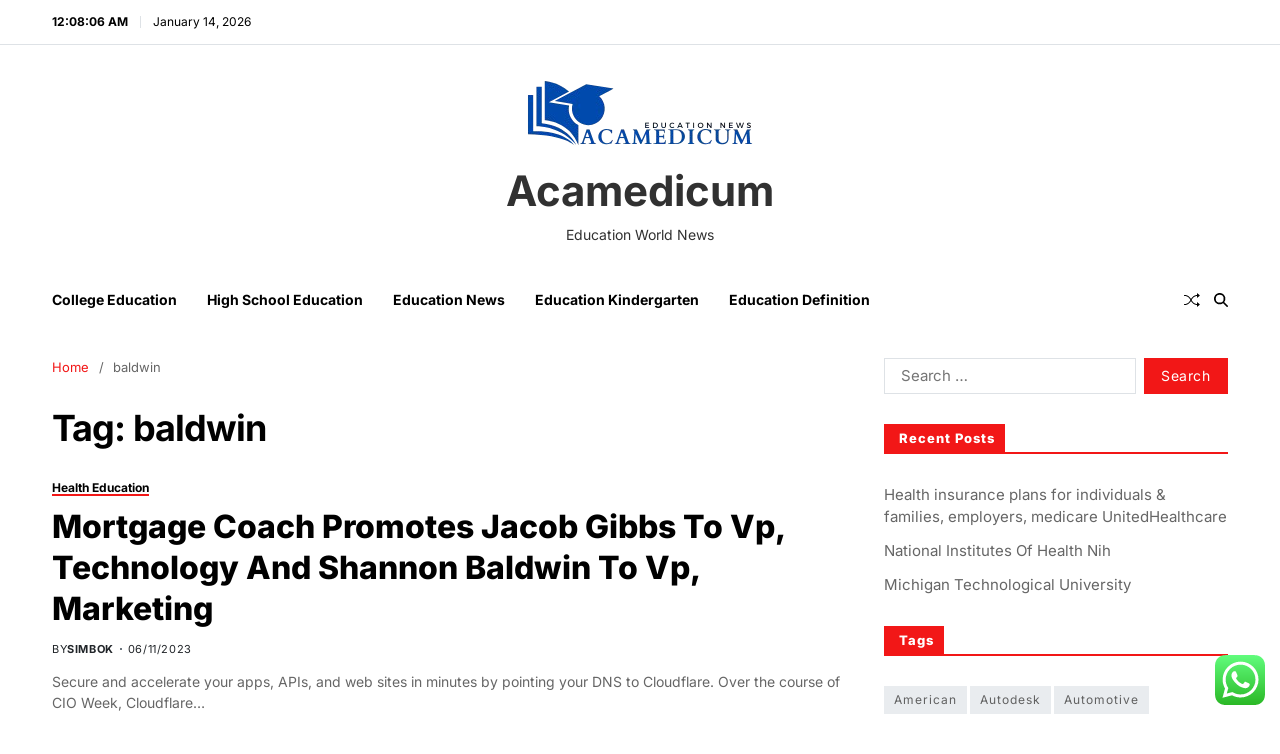

--- FILE ---
content_type: text/html; charset=UTF-8
request_url: http://www.acamedicum.com/tag/baldwin
body_size: 15257
content:
<!doctype html>
<html lang="en-US" data-theme="light">
<head>
	<meta charset="UTF-8">
	<meta name="viewport" content="width=device-width, initial-scale=1">
	<link rel="profile" href="https://gmpg.org/xfn/11">

	<title>baldwin  - Acamedicum</title>
<meta name="robots" content="index, follow, max-snippet:-1, max-image-preview:large, max-video-preview:-1">
<link rel="canonical" href="https://www.acamedicum.com/tag/baldwin">
<meta property="og:url" content="https://www.acamedicum.com/tag/baldwin">
<meta property="og:site_name" content="Acamedicum">
<meta property="og:locale" content="en_US">
<meta property="og:type" content="object">
<meta property="og:title" content="baldwin  - Acamedicum">
<meta property="fb:pages" content="">
<meta property="fb:admins" content="">
<meta property="fb:app_id" content="">
<meta name="twitter:card" content="summary">
<meta name="twitter:title" content="baldwin  - Acamedicum">
<link rel="alternate" type="application/rss+xml" title="Acamedicum &raquo; Feed" href="https://www.acamedicum.com/feed" />
<link rel="alternate" type="application/rss+xml" title="Acamedicum &raquo; baldwin Tag Feed" href="https://www.acamedicum.com/tag/baldwin/feed" />
<style id='wp-img-auto-sizes-contain-inline-css'>
img:is([sizes=auto i],[sizes^="auto," i]){contain-intrinsic-size:3000px 1500px}
/*# sourceURL=wp-img-auto-sizes-contain-inline-css */
</style>
<link rel='stylesheet' id='ht_ctc_main_css-css' href='http://www.acamedicum.com/wp-content/plugins/click-to-chat-for-whatsapp/new/inc/assets/css/main.css?ver=4.35' media='all' />
<style id='wp-emoji-styles-inline-css'>

	img.wp-smiley, img.emoji {
		display: inline !important;
		border: none !important;
		box-shadow: none !important;
		height: 1em !important;
		width: 1em !important;
		margin: 0 0.07em !important;
		vertical-align: -0.1em !important;
		background: none !important;
		padding: 0 !important;
	}
/*# sourceURL=wp-emoji-styles-inline-css */
</style>
<style id='wp-block-library-inline-css'>
:root{--wp-block-synced-color:#7a00df;--wp-block-synced-color--rgb:122,0,223;--wp-bound-block-color:var(--wp-block-synced-color);--wp-editor-canvas-background:#ddd;--wp-admin-theme-color:#007cba;--wp-admin-theme-color--rgb:0,124,186;--wp-admin-theme-color-darker-10:#006ba1;--wp-admin-theme-color-darker-10--rgb:0,107,160.5;--wp-admin-theme-color-darker-20:#005a87;--wp-admin-theme-color-darker-20--rgb:0,90,135;--wp-admin-border-width-focus:2px}@media (min-resolution:192dpi){:root{--wp-admin-border-width-focus:1.5px}}.wp-element-button{cursor:pointer}:root .has-very-light-gray-background-color{background-color:#eee}:root .has-very-dark-gray-background-color{background-color:#313131}:root .has-very-light-gray-color{color:#eee}:root .has-very-dark-gray-color{color:#313131}:root .has-vivid-green-cyan-to-vivid-cyan-blue-gradient-background{background:linear-gradient(135deg,#00d084,#0693e3)}:root .has-purple-crush-gradient-background{background:linear-gradient(135deg,#34e2e4,#4721fb 50%,#ab1dfe)}:root .has-hazy-dawn-gradient-background{background:linear-gradient(135deg,#faaca8,#dad0ec)}:root .has-subdued-olive-gradient-background{background:linear-gradient(135deg,#fafae1,#67a671)}:root .has-atomic-cream-gradient-background{background:linear-gradient(135deg,#fdd79a,#004a59)}:root .has-nightshade-gradient-background{background:linear-gradient(135deg,#330968,#31cdcf)}:root .has-midnight-gradient-background{background:linear-gradient(135deg,#020381,#2874fc)}:root{--wp--preset--font-size--normal:16px;--wp--preset--font-size--huge:42px}.has-regular-font-size{font-size:1em}.has-larger-font-size{font-size:2.625em}.has-normal-font-size{font-size:var(--wp--preset--font-size--normal)}.has-huge-font-size{font-size:var(--wp--preset--font-size--huge)}.has-text-align-center{text-align:center}.has-text-align-left{text-align:left}.has-text-align-right{text-align:right}.has-fit-text{white-space:nowrap!important}#end-resizable-editor-section{display:none}.aligncenter{clear:both}.items-justified-left{justify-content:flex-start}.items-justified-center{justify-content:center}.items-justified-right{justify-content:flex-end}.items-justified-space-between{justify-content:space-between}.screen-reader-text{border:0;clip-path:inset(50%);height:1px;margin:-1px;overflow:hidden;padding:0;position:absolute;width:1px;word-wrap:normal!important}.screen-reader-text:focus{background-color:#ddd;clip-path:none;color:#444;display:block;font-size:1em;height:auto;left:5px;line-height:normal;padding:15px 23px 14px;text-decoration:none;top:5px;width:auto;z-index:100000}html :where(.has-border-color){border-style:solid}html :where([style*=border-top-color]){border-top-style:solid}html :where([style*=border-right-color]){border-right-style:solid}html :where([style*=border-bottom-color]){border-bottom-style:solid}html :where([style*=border-left-color]){border-left-style:solid}html :where([style*=border-width]){border-style:solid}html :where([style*=border-top-width]){border-top-style:solid}html :where([style*=border-right-width]){border-right-style:solid}html :where([style*=border-bottom-width]){border-bottom-style:solid}html :where([style*=border-left-width]){border-left-style:solid}html :where(img[class*=wp-image-]){height:auto;max-width:100%}:where(figure){margin:0 0 1em}html :where(.is-position-sticky){--wp-admin--admin-bar--position-offset:var(--wp-admin--admin-bar--height,0px)}@media screen and (max-width:600px){html :where(.is-position-sticky){--wp-admin--admin-bar--position-offset:0px}}

/*# sourceURL=wp-block-library-inline-css */
</style><style id='global-styles-inline-css'>
:root{--wp--preset--aspect-ratio--square: 1;--wp--preset--aspect-ratio--4-3: 4/3;--wp--preset--aspect-ratio--3-4: 3/4;--wp--preset--aspect-ratio--3-2: 3/2;--wp--preset--aspect-ratio--2-3: 2/3;--wp--preset--aspect-ratio--16-9: 16/9;--wp--preset--aspect-ratio--9-16: 9/16;--wp--preset--color--black: #000000;--wp--preset--color--cyan-bluish-gray: #abb8c3;--wp--preset--color--white: #ffffff;--wp--preset--color--pale-pink: #f78da7;--wp--preset--color--vivid-red: #cf2e2e;--wp--preset--color--luminous-vivid-orange: #ff6900;--wp--preset--color--luminous-vivid-amber: #fcb900;--wp--preset--color--light-green-cyan: #7bdcb5;--wp--preset--color--vivid-green-cyan: #00d084;--wp--preset--color--pale-cyan-blue: #8ed1fc;--wp--preset--color--vivid-cyan-blue: #0693e3;--wp--preset--color--vivid-purple: #9b51e0;--wp--preset--gradient--vivid-cyan-blue-to-vivid-purple: linear-gradient(135deg,rgb(6,147,227) 0%,rgb(155,81,224) 100%);--wp--preset--gradient--light-green-cyan-to-vivid-green-cyan: linear-gradient(135deg,rgb(122,220,180) 0%,rgb(0,208,130) 100%);--wp--preset--gradient--luminous-vivid-amber-to-luminous-vivid-orange: linear-gradient(135deg,rgb(252,185,0) 0%,rgb(255,105,0) 100%);--wp--preset--gradient--luminous-vivid-orange-to-vivid-red: linear-gradient(135deg,rgb(255,105,0) 0%,rgb(207,46,46) 100%);--wp--preset--gradient--very-light-gray-to-cyan-bluish-gray: linear-gradient(135deg,rgb(238,238,238) 0%,rgb(169,184,195) 100%);--wp--preset--gradient--cool-to-warm-spectrum: linear-gradient(135deg,rgb(74,234,220) 0%,rgb(151,120,209) 20%,rgb(207,42,186) 40%,rgb(238,44,130) 60%,rgb(251,105,98) 80%,rgb(254,248,76) 100%);--wp--preset--gradient--blush-light-purple: linear-gradient(135deg,rgb(255,206,236) 0%,rgb(152,150,240) 100%);--wp--preset--gradient--blush-bordeaux: linear-gradient(135deg,rgb(254,205,165) 0%,rgb(254,45,45) 50%,rgb(107,0,62) 100%);--wp--preset--gradient--luminous-dusk: linear-gradient(135deg,rgb(255,203,112) 0%,rgb(199,81,192) 50%,rgb(65,88,208) 100%);--wp--preset--gradient--pale-ocean: linear-gradient(135deg,rgb(255,245,203) 0%,rgb(182,227,212) 50%,rgb(51,167,181) 100%);--wp--preset--gradient--electric-grass: linear-gradient(135deg,rgb(202,248,128) 0%,rgb(113,206,126) 100%);--wp--preset--gradient--midnight: linear-gradient(135deg,rgb(2,3,129) 0%,rgb(40,116,252) 100%);--wp--preset--font-size--small: 13px;--wp--preset--font-size--medium: 20px;--wp--preset--font-size--large: 36px;--wp--preset--font-size--x-large: 42px;--wp--preset--spacing--20: 0.44rem;--wp--preset--spacing--30: 0.67rem;--wp--preset--spacing--40: 1rem;--wp--preset--spacing--50: 1.5rem;--wp--preset--spacing--60: 2.25rem;--wp--preset--spacing--70: 3.38rem;--wp--preset--spacing--80: 5.06rem;--wp--preset--shadow--natural: 6px 6px 9px rgba(0, 0, 0, 0.2);--wp--preset--shadow--deep: 12px 12px 50px rgba(0, 0, 0, 0.4);--wp--preset--shadow--sharp: 6px 6px 0px rgba(0, 0, 0, 0.2);--wp--preset--shadow--outlined: 6px 6px 0px -3px rgb(255, 255, 255), 6px 6px rgb(0, 0, 0);--wp--preset--shadow--crisp: 6px 6px 0px rgb(0, 0, 0);}:where(.is-layout-flex){gap: 0.5em;}:where(.is-layout-grid){gap: 0.5em;}body .is-layout-flex{display: flex;}.is-layout-flex{flex-wrap: wrap;align-items: center;}.is-layout-flex > :is(*, div){margin: 0;}body .is-layout-grid{display: grid;}.is-layout-grid > :is(*, div){margin: 0;}:where(.wp-block-columns.is-layout-flex){gap: 2em;}:where(.wp-block-columns.is-layout-grid){gap: 2em;}:where(.wp-block-post-template.is-layout-flex){gap: 1.25em;}:where(.wp-block-post-template.is-layout-grid){gap: 1.25em;}.has-black-color{color: var(--wp--preset--color--black) !important;}.has-cyan-bluish-gray-color{color: var(--wp--preset--color--cyan-bluish-gray) !important;}.has-white-color{color: var(--wp--preset--color--white) !important;}.has-pale-pink-color{color: var(--wp--preset--color--pale-pink) !important;}.has-vivid-red-color{color: var(--wp--preset--color--vivid-red) !important;}.has-luminous-vivid-orange-color{color: var(--wp--preset--color--luminous-vivid-orange) !important;}.has-luminous-vivid-amber-color{color: var(--wp--preset--color--luminous-vivid-amber) !important;}.has-light-green-cyan-color{color: var(--wp--preset--color--light-green-cyan) !important;}.has-vivid-green-cyan-color{color: var(--wp--preset--color--vivid-green-cyan) !important;}.has-pale-cyan-blue-color{color: var(--wp--preset--color--pale-cyan-blue) !important;}.has-vivid-cyan-blue-color{color: var(--wp--preset--color--vivid-cyan-blue) !important;}.has-vivid-purple-color{color: var(--wp--preset--color--vivid-purple) !important;}.has-black-background-color{background-color: var(--wp--preset--color--black) !important;}.has-cyan-bluish-gray-background-color{background-color: var(--wp--preset--color--cyan-bluish-gray) !important;}.has-white-background-color{background-color: var(--wp--preset--color--white) !important;}.has-pale-pink-background-color{background-color: var(--wp--preset--color--pale-pink) !important;}.has-vivid-red-background-color{background-color: var(--wp--preset--color--vivid-red) !important;}.has-luminous-vivid-orange-background-color{background-color: var(--wp--preset--color--luminous-vivid-orange) !important;}.has-luminous-vivid-amber-background-color{background-color: var(--wp--preset--color--luminous-vivid-amber) !important;}.has-light-green-cyan-background-color{background-color: var(--wp--preset--color--light-green-cyan) !important;}.has-vivid-green-cyan-background-color{background-color: var(--wp--preset--color--vivid-green-cyan) !important;}.has-pale-cyan-blue-background-color{background-color: var(--wp--preset--color--pale-cyan-blue) !important;}.has-vivid-cyan-blue-background-color{background-color: var(--wp--preset--color--vivid-cyan-blue) !important;}.has-vivid-purple-background-color{background-color: var(--wp--preset--color--vivid-purple) !important;}.has-black-border-color{border-color: var(--wp--preset--color--black) !important;}.has-cyan-bluish-gray-border-color{border-color: var(--wp--preset--color--cyan-bluish-gray) !important;}.has-white-border-color{border-color: var(--wp--preset--color--white) !important;}.has-pale-pink-border-color{border-color: var(--wp--preset--color--pale-pink) !important;}.has-vivid-red-border-color{border-color: var(--wp--preset--color--vivid-red) !important;}.has-luminous-vivid-orange-border-color{border-color: var(--wp--preset--color--luminous-vivid-orange) !important;}.has-luminous-vivid-amber-border-color{border-color: var(--wp--preset--color--luminous-vivid-amber) !important;}.has-light-green-cyan-border-color{border-color: var(--wp--preset--color--light-green-cyan) !important;}.has-vivid-green-cyan-border-color{border-color: var(--wp--preset--color--vivid-green-cyan) !important;}.has-pale-cyan-blue-border-color{border-color: var(--wp--preset--color--pale-cyan-blue) !important;}.has-vivid-cyan-blue-border-color{border-color: var(--wp--preset--color--vivid-cyan-blue) !important;}.has-vivid-purple-border-color{border-color: var(--wp--preset--color--vivid-purple) !important;}.has-vivid-cyan-blue-to-vivid-purple-gradient-background{background: var(--wp--preset--gradient--vivid-cyan-blue-to-vivid-purple) !important;}.has-light-green-cyan-to-vivid-green-cyan-gradient-background{background: var(--wp--preset--gradient--light-green-cyan-to-vivid-green-cyan) !important;}.has-luminous-vivid-amber-to-luminous-vivid-orange-gradient-background{background: var(--wp--preset--gradient--luminous-vivid-amber-to-luminous-vivid-orange) !important;}.has-luminous-vivid-orange-to-vivid-red-gradient-background{background: var(--wp--preset--gradient--luminous-vivid-orange-to-vivid-red) !important;}.has-very-light-gray-to-cyan-bluish-gray-gradient-background{background: var(--wp--preset--gradient--very-light-gray-to-cyan-bluish-gray) !important;}.has-cool-to-warm-spectrum-gradient-background{background: var(--wp--preset--gradient--cool-to-warm-spectrum) !important;}.has-blush-light-purple-gradient-background{background: var(--wp--preset--gradient--blush-light-purple) !important;}.has-blush-bordeaux-gradient-background{background: var(--wp--preset--gradient--blush-bordeaux) !important;}.has-luminous-dusk-gradient-background{background: var(--wp--preset--gradient--luminous-dusk) !important;}.has-pale-ocean-gradient-background{background: var(--wp--preset--gradient--pale-ocean) !important;}.has-electric-grass-gradient-background{background: var(--wp--preset--gradient--electric-grass) !important;}.has-midnight-gradient-background{background: var(--wp--preset--gradient--midnight) !important;}.has-small-font-size{font-size: var(--wp--preset--font-size--small) !important;}.has-medium-font-size{font-size: var(--wp--preset--font-size--medium) !important;}.has-large-font-size{font-size: var(--wp--preset--font-size--large) !important;}.has-x-large-font-size{font-size: var(--wp--preset--font-size--x-large) !important;}
/*# sourceURL=global-styles-inline-css */
</style>

<style id='classic-theme-styles-inline-css'>
/*! This file is auto-generated */
.wp-block-button__link{color:#fff;background-color:#32373c;border-radius:9999px;box-shadow:none;text-decoration:none;padding:calc(.667em + 2px) calc(1.333em + 2px);font-size:1.125em}.wp-block-file__button{background:#32373c;color:#fff;text-decoration:none}
/*# sourceURL=/wp-includes/css/classic-themes.min.css */
</style>
<link rel='stylesheet' id='swiper-css' href='http://www.acamedicum.com/wp-content/themes/magze/assets/lib/swiper/swiper-bundle.min.css?ver=6.9' media='all' />
<link rel='stylesheet' id='magze-style-css' href='http://www.acamedicum.com/wp-content/themes/magze/style.css?ver=1.0.10' media='all' />
<link rel='stylesheet' id='magze-google-fonts-css' href='http://www.acamedicum.com/wp-content/fonts/fa5c4555b75e87bc02cfa790590739b9.css' media='all' />
<script src="http://www.acamedicum.com/wp-includes/js/jquery/jquery.min.js?ver=3.7.1" id="jquery-core-js"></script>
<script src="http://www.acamedicum.com/wp-includes/js/jquery/jquery-migrate.min.js?ver=3.4.1" id="jquery-migrate-js"></script>
<link rel="https://api.w.org/" href="https://www.acamedicum.com/wp-json/" /><link rel="alternate" title="JSON" type="application/json" href="https://www.acamedicum.com/wp-json/wp/v2/tags/1391" /><link rel="EditURI" type="application/rsd+xml" title="RSD" href="https://www.acamedicum.com/xmlrpc.php?rsd" />
<meta name="generator" content="WordPress 6.9" />
<link rel="icon" href="https://www.acamedicum.com/wp-content/uploads/2024/11/cropped-cropped-Black_And_White_Y2k_Star_Fashion_Style_Logo__8_-removebg-preview-32x32.png" sizes="32x32" />
<link rel="icon" href="https://www.acamedicum.com/wp-content/uploads/2024/11/cropped-cropped-Black_And_White_Y2k_Star_Fashion_Style_Logo__8_-removebg-preview-192x192.png" sizes="192x192" />
<link rel="apple-touch-icon" href="https://www.acamedicum.com/wp-content/uploads/2024/11/cropped-cropped-Black_And_White_Y2k_Star_Fashion_Style_Logo__8_-removebg-preview-180x180.png" />
<meta name="msapplication-TileImage" content="https://www.acamedicum.com/wp-content/uploads/2024/11/cropped-cropped-Black_And_White_Y2k_Star_Fashion_Style_Logo__8_-removebg-preview-270x270.png" />

<meta name="google-site-verification" content="aLsv9f_1uE8tJbThXT-nTHx6z6JqdKlUlEOlIV24wco" />
<meta name="bigposting-verify" content="1763716395235-ks4qh" />
<meta name="qw4KBM" content="Qwn2Bw" />
<span data-id="aGmpJz" hidden></span></head>

<body class="archive tag tag-baldwin tag-1391 wp-custom-logo wp-embed-responsive wp-theme-magze hfeed has-sticky-menu header_style_1 has-sidebar right-sidebar has-sticky-sidebar has-title-line-hover">



<div id="page" class="site">

	
	<a class="skip-link screen-reader-text" href="#site-content-wrapper">Skip to content</a>

	
	
<div class="site-header-row-wrapper magze-topbar-row  hide-on-mobile saga-item-border-bottom">
	<div class="uf-wrapper">
		<div class="magze-topbar-wrapper">
			<div class="magze-topbar-first">
							<div class="magze-components-time" data-settings="{&quot;hour12&quot;:true}"></div>
						<div class="magze-components-date">
				<span>January 14, 2026</span>
			</div>
						</div>
			<div class="magze-topbar-last">
							<div class="magze-social-nav">
											</div>
						</div>
		</div> 
	</div>
</div>

<header id="masthead" class="site-header-row-wrapper site-header magze-site-header" role="banner" >
	<div class="magze-site-branding-row">
		<div class="uf-wrapper">
			<div class="magze-site-brand-ad-wrapper centered has-text-align-center">
				<div class="magze-site-branding-main">
					
<div class="site-branding">

			<div class="site-logo">
			<a href="https://www.acamedicum.com/" class="custom-logo-link" rel="home"><img width="234" height="85" src="https://www.acamedicum.com/wp-content/uploads/2024/11/cropped-Black_And_White_Y2k_Star_Fashion_Style_Logo__8_-removebg-preview.png" class="custom-logo" alt="Acamedicum" decoding="async" /></a>		</div>
					<div class="site-title"><a href="https://www.acamedicum.com/" rel="home">Acamedicum</a></div>
			
			<div class="site-description style_3">
			<span>Education World News</span>
		</div>
	</div><!-- .site-branding -->
				</div>
							</div>
		</div> <!-- .wrapper -->
	</div>
</header>

<div class="site-header-row-wrapper magze-primary-bar-row sticky-menu sticky-style-normal">
	<div class="primary-bar-row-wrapper">
		<div class="uf-wrapper">
			<div class="magze-primary-bar-wrapper">

						<div class="magze-offcanvas-toggle hide-on-desktop">
			<button class="magze-off-canvas-btn toggle toggle-off-canvas toggle-canvas-modal" data-modal=".magze-canvas-block" data-body-class="showing-offcanvas-modal" data-focus=".magze-off-canvas-close" aria-expanded="false">
				<span class="off-canvas-bars">
					<span class="bar-one"></span>
					<span class="bar-two"></span>
				</span>
				<span class="toggle-text screen-reader-text">
					Off Canvas				</span>
			</button>
		</div>
				<div id="site-navigation" class="main-navigation magze-primary-nav left-aligned-menu">
			
							<nav class="primary-menu-wrapper" aria-label="Primary">
					<ul class="primary-menu reset-list-style">
					<li id="menu-item-10009497" class="menu-item menu-item-type-taxonomy menu-item-object-category menu-item-10009497"><a href="https://www.acamedicum.com/category/college-education">College Education</a></li>
<li id="menu-item-10009498" class="menu-item menu-item-type-taxonomy menu-item-object-category menu-item-10009498"><a href="https://www.acamedicum.com/category/high-school-education">High School Education</a></li>
<li id="menu-item-10009499" class="menu-item menu-item-type-taxonomy menu-item-object-category menu-item-10009499"><a href="https://www.acamedicum.com/category/education-news">Education News</a></li>
<li id="menu-item-10009500" class="menu-item menu-item-type-taxonomy menu-item-object-category menu-item-10009500"><a href="https://www.acamedicum.com/category/education-kindergarten">Education Kindergarten</a></li>
<li id="menu-item-10009501" class="menu-item menu-item-type-taxonomy menu-item-object-category menu-item-10009501"><a href="https://www.acamedicum.com/category/education-definition">Education Definition</a></li>
					</ul>
				</nav><!-- .primary-menu-wrapper -->
					</div>
				<div class="site-branding">
							<div class="site-logo">
					<a href="https://www.acamedicum.com/" class="custom-logo-link" rel="home"><img width="234" height="85" src="https://www.acamedicum.com/wp-content/uploads/2024/11/cropped-Black_And_White_Y2k_Star_Fashion_Style_Logo__8_-removebg-preview.png" class="custom-logo" alt="Acamedicum" decoding="async" /></a>				</div>
						</div>
		
				<div class="secondary-navigation magze-secondary-nav">
							<a href="/tag/baldwin?random-post=1" class="magze-random-post" title="Random Article" rel="nofollow">
			<svg class="svg-icon" aria-hidden="true" role="img" focusable="false" xmlns="http://www.w3.org/2000/svg" width="16" height="16" viewBox="0 0 16 16"><path fill-rule="evenodd" d="M0 3.5A.5.5 0 0 1 .5 3H1c2.202 0 3.827 1.24 4.874 2.418.49.552.865 1.102 1.126 1.532.26-.43.636-.98 1.126-1.532C9.173 4.24 10.798 3 13 3v1c-1.798 0-3.173 1.01-4.126 2.082A9.6 9.6 0 0 0 7.556 8a9.6 9.6 0 0 0 1.317 1.918C9.828 10.99 11.204 12 13 12v1c-2.202 0-3.827-1.24-4.874-2.418A10.6 10.6 0 0 1 7 9.05c-.26.43-.636.98-1.126 1.532C4.827 11.76 3.202 13 1 13H.5a.5.5 0 0 1 0-1H1c1.798 0 3.173-1.01 4.126-2.082A9.6 9.6 0 0 0 6.444 8a9.6 9.6 0 0 0-1.317-1.918C4.172 5.01 2.796 4 1 4H.5a.5.5 0 0 1-.5-.5" /><path d="M13 5.466V1.534a.25.25 0 0 1 .41-.192l2.36 1.966c.12.1.12.284 0 .384l-2.36 1.966a.25.25 0 0 1-.41-.192m0 9v-3.932a.25.25 0 0 1 .41-.192l2.36 1.966c.12.1.12.284 0 .384l-2.36 1.966a.25.25 0 0 1-.41-.192" /></svg>			<span class="screen-reader-text">Random Article</span>
		</a>
					<div class="magze-search-toggle">
				<button class="magze-search-canvas-btn magze-search search-icon toggle-search-block toggle" aria-label="Search" aria-expanded="false" data-block=".magze-search-block" data-body-class="showing-search-block" data-focus=".magze-search-form .search-field">
					<span class="search-label">Search</span>
					<svg class="svg-icon" aria-hidden="true" role="img" focusable="false" xmlns="http://www.w3.org/2000/svg" height="1em" viewBox="0 0 512 512"><path d="M416 208c0 45.9-14.9 88.3-40 122.7L502.6 457.4c12.5 12.5 12.5 32.8 0 45.3s-32.8 12.5-45.3 0L330.7 376c-34.4 25.2-76.8 40-122.7 40C93.1 416 0 322.9 0 208S93.1 0 208 0S416 93.1 416 208zM208 352a144 144 0 1 0 0-288 144 144 0 1 0 0 288z" /></svg>					<svg class="svg-icon" aria-hidden="true" role="img" focusable="false" xmlns="http://www.w3.org/2000/svg" width="16" height="16" viewBox="0 0 16 16"><polygon fill="" fill-rule="evenodd" points="6.852 7.649 .399 1.195 1.445 .149 7.899 6.602 14.352 .149 15.399 1.195 8.945 7.649 15.399 14.102 14.352 15.149 7.899 8.695 1.445 15.149 .399 14.102" /></svg>				</button>
				<div class="magze-search-form magze-canvas-modal">
					<div class="em-search-form-inner">
						<form role="search" aria-label="Search for:" method="get" class="search-form" action="https://www.acamedicum.com/">
				<label>
					<span class="screen-reader-text">Search for:</span>
					<input type="search" class="search-field" placeholder="Search &hellip;" value="" name="s" />
				</label>
				<input type="submit" class="search-submit" value="Search" />
			</form>					</div>
				</div>
			</div>
							</div>

			</div>
		</div>
	</div>
</div>

	
	<div id="site-content-wrapper">

	<main id="site-content" role="main" class="wrapper wide-max-width">

	<div id="primary" class="content-area" data-template="archive_style_1">

		<div class="primary-content-area-wrapper">

			<div class="magze-breadcrumb-wrapper"><div role="navigation" aria-label="Breadcrumbs" class="breadcrumb-trail breadcrumbs" itemprop="breadcrumb"><div class="reset-list-style"><ul class="trail-items" itemscope itemtype="http://schema.org/BreadcrumbList"><meta name="numberOfItems" content="2" /><meta name="itemListOrder" content="Ascending" /><li itemprop="itemListElement" itemscope itemtype="http://schema.org/ListItem" class="trail-item trail-begin"><a href="https://www.acamedicum.com" rel="home" itemprop="item"><span itemprop="name">Home</span></a><meta itemprop="position" content="1" /></li><li itemprop="itemListElement" itemscope itemtype="http://schema.org/ListItem" class="trail-item trail-end"><span itemprop="item"><span itemprop="name">baldwin</span></span><meta itemprop="position" content="2" /></li></ul></div></div></div>			
			
				<header class="page-header">
					<h1 class="page-title">Tag: <span>baldwin</span></h1>				</header><!-- .page-header -->

				<div class="magze-posts-lists magze-archive_style_1">
	<article id="post-31391" class="post-31391 post type-post status-publish format-standard hentry category-health-education tag-baldwin tag-coach tag-gibbs tag-jacob tag-marketing tag-mortgage tag-promotes tag-shannon tag-technology">

		<div class="magze-article-block-wrapper magze-card-box">
			
			
			<div class="entry-details">

				<header class="entry-header">
							<div class="entry-categories">
			<div class="magze-entry-categories style_5 cat-color-as_color">
				<div class="category-list">
											<span class="screen-reader-text">Categories</span>
										<a href="https://www.acamedicum.com/category/health-education" rel="category tag">Health Education</a>				</div>
			</div>
		</div><!-- .entry-categories -->
							<h2 class="entry-title color-accent-hover magze-limit-lines ">
						<a href="https://www.acamedicum.com/mortgage-coach-promotes-jacob-gibbs-to-vp-technology-and-shannon-baldwin-to-vp-marketing.html" class="magze-title-line">Mortgage Coach Promotes Jacob Gibbs To Vp, Technology And Shannon Baldwin To Vp, Marketing</a>
					</h2>
															<ul class="magze-entry-meta magze-meta-icon-disabled">
											<li class="magze-meta post-author">
							<span class="meta-text">
								By <a href="https://www.acamedicum.com/author/simbok" class="text-decoration-none">simbok</a>							</span>
						</li>
												<li class="magze-meta post-date">
							<span class="meta-text">
																06/11/2023							</span>
						</li>
						
				</ul>
													</header>

				<div class="entry-summary">
					<p>Secure and accelerate your apps, APIs, and web sites in minutes by pointing your DNS to Cloudflare. Over the course of CIO Week, Cloudflare&hellip;</p>
											<a href="https://www.acamedicum.com/mortgage-coach-promotes-jacob-gibbs-to-vp-technology-and-shannon-baldwin-to-vp-marketing.html" class="magze-btn-link text-decoration-none style_1">
							Read More						</a>
									</div>

				
			</div>
			
		</div>

	</article><!-- #post-31391 -->

	</div><!-- .magze-posts-lists --><div class="magze-nav-pagination center-aligned-pagination">
	</div>

		</div>

	</div><!-- #primary -->

					<div id="secondary" class="magze-secondary-column uf-wa-widget-style_1 saga-title-style-style_1 saga-title-align-left">
					<aside class="widget-area">
						<div id="search-2" class="magze-element-block widget magze-widget widget_search"><div class="widget-content"><form role="search" method="get" class="search-form" action="https://www.acamedicum.com/">
				<label>
					<span class="screen-reader-text">Search for:</span>
					<input type="search" class="search-field" placeholder="Search &hellip;" value="" name="s" />
				</label>
				<input type="submit" class="search-submit" value="Search" />
			</form></div></div>
		<div id="recent-posts-2" class="magze-element-block widget magze-widget widget_recent_entries"><div class="widget-content">
		<div class="widget-title-wrapper"><h2 class="widget-title"><span>Recent Posts</span></h2></div>
		<ul>
											<li>
					<a href="https://www.acamedicum.com/health-insurance-plans-for-individuals-families-employers-medicare-unitedhealthcare.html">Health insurance plans for individuals &#038; families, employers, medicare UnitedHealthcare</a>
									</li>
											<li>
					<a href="https://www.acamedicum.com/national-institutes-of-health-nih.html">National Institutes Of Health Nih</a>
									</li>
											<li>
					<a href="https://www.acamedicum.com/michigan-technological-university.html">Michigan Technological University</a>
									</li>
					</ul>

		</div></div><div id="tag_cloud-2" class="magze-element-block widget magze-widget widget_tag_cloud"><div class="widget-content"><div class="widget-title-wrapper"><h2 class="widget-title"><span>Tags</span></h2></div><div class="tagcloud"><a href="https://www.acamedicum.com/tag/american" class="tag-cloud-link tag-link-1123 tag-link-position-1" style="font-size: 8.4179104477612pt;" aria-label="american (11 items)">american</a>
<a href="https://www.acamedicum.com/tag/autodesk" class="tag-cloud-link tag-link-1130 tag-link-position-2" style="font-size: 8.4179104477612pt;" aria-label="autodesk (11 items)">autodesk</a>
<a href="https://www.acamedicum.com/tag/automotive" class="tag-cloud-link tag-link-1131 tag-link-position-3" style="font-size: 10.507462686567pt;" aria-label="automotive (18 items)">automotive</a>
<a href="https://www.acamedicum.com/tag/business" class="tag-cloud-link tag-link-86 tag-link-position-4" style="font-size: 16.880597014925pt;" aria-label="business (77 items)">business</a>
<a href="https://www.acamedicum.com/tag/children" class="tag-cloud-link tag-link-984 tag-link-position-5" style="font-size: 10.716417910448pt;" aria-label="children (19 items)">children</a>
<a href="https://www.acamedicum.com/tag/college" class="tag-cloud-link tag-link-799 tag-link-position-6" style="font-size: 13.537313432836pt;" aria-label="college (36 items)">college</a>
<a href="https://www.acamedicum.com/tag/colleges" class="tag-cloud-link tag-link-1141 tag-link-position-7" style="font-size: 9.6716417910448pt;" aria-label="colleges (15 items)">colleges</a>
<a href="https://www.acamedicum.com/tag/credential" class="tag-cloud-link tag-link-1143 tag-link-position-8" style="font-size: 11.761194029851pt;" aria-label="credential (24 items)">credential</a>
<a href="https://www.acamedicum.com/tag/department" class="tag-cloud-link tag-link-796 tag-link-position-9" style="font-size: 16.985074626866pt;" aria-label="department (79 items)">department</a>
<a href="https://www.acamedicum.com/tag/division" class="tag-cloud-link tag-link-666 tag-link-position-10" style="font-size: 9.4626865671642pt;" aria-label="division (14 items)">division</a>
<a href="https://www.acamedicum.com/tag/early" class="tag-cloud-link tag-link-807 tag-link-position-11" style="font-size: 8.4179104477612pt;" aria-label="early (11 items)">early</a>
<a href="https://www.acamedicum.com/tag/edmentum" class="tag-cloud-link tag-link-1146 tag-link-position-12" style="font-size: 8.4179104477612pt;" aria-label="edmentum (11 items)">edmentum</a>
<a href="https://www.acamedicum.com/tag/education" class="tag-cloud-link tag-link-638 tag-link-position-13" style="font-size: 22pt;" aria-label="education (238 items)">education</a>
<a href="https://www.acamedicum.com/tag/educational" class="tag-cloud-link tag-link-1147 tag-link-position-14" style="font-size: 11.134328358209pt;" aria-label="educational (21 items)">educational</a>
<a href="https://www.acamedicum.com/tag/elementary" class="tag-cloud-link tag-link-1150 tag-link-position-15" style="font-size: 10.925373134328pt;" aria-label="elementary (20 items)">elementary</a>
<a href="https://www.acamedicum.com/tag/estate" class="tag-cloud-link tag-link-1282 tag-link-position-16" style="font-size: 8.7313432835821pt;" aria-label="estate (12 items)">estate</a>
<a href="https://www.acamedicum.com/tag/evaluation" class="tag-cloud-link tag-link-464 tag-link-position-17" style="font-size: 13.641791044776pt;" aria-label="evaluation (37 items)">evaluation</a>
<a href="https://www.acamedicum.com/tag/faculty" class="tag-cloud-link tag-link-750 tag-link-position-18" style="font-size: 8.4179104477612pt;" aria-label="faculty (11 items)">faculty</a>
<a href="https://www.acamedicum.com/tag/failed" class="tag-cloud-link tag-link-1153 tag-link-position-19" style="font-size: 8pt;" aria-label="failed (10 items)">failed</a>
<a href="https://www.acamedicum.com/tag/fashion" class="tag-cloud-link tag-link-685 tag-link-position-20" style="font-size: 8.4179104477612pt;" aria-label="fashion (11 items)">fashion</a>
<a href="https://www.acamedicum.com/tag/games" class="tag-cloud-link tag-link-945 tag-link-position-21" style="font-size: 8.4179104477612pt;" aria-label="games (11 items)">games</a>
<a href="https://www.acamedicum.com/tag/graduate" class="tag-cloud-link tag-link-1156 tag-link-position-22" style="font-size: 9.1492537313433pt;" aria-label="graduate (13 items)">graduate</a>
<a href="https://www.acamedicum.com/tag/health" class="tag-cloud-link tag-link-636 tag-link-position-23" style="font-size: 15.10447761194pt;" aria-label="health (51 items)">health</a>
<a href="https://www.acamedicum.com/tag/homepage" class="tag-cloud-link tag-link-555 tag-link-position-24" style="font-size: 10.507462686567pt;" aria-label="homepage (18 items)">homepage</a>
<a href="https://www.acamedicum.com/tag/house" class="tag-cloud-link tag-link-548 tag-link-position-25" style="font-size: 8.4179104477612pt;" aria-label="house (11 items)">house</a>
<a href="https://www.acamedicum.com/tag/ilibrary" class="tag-cloud-link tag-link-1161 tag-link-position-26" style="font-size: 8.4179104477612pt;" aria-label="ilibrary (11 items)">ilibrary</a>
<a href="https://www.acamedicum.com/tag/improvement" class="tag-cloud-link tag-link-1243 tag-link-position-27" style="font-size: 11.865671641791pt;" aria-label="improvement (25 items)">improvement</a>
<a href="https://www.acamedicum.com/tag/international" class="tag-cloud-link tag-link-439 tag-link-position-28" style="font-size: 9.1492537313433pt;" aria-label="international (13 items)">international</a>
<a href="https://www.acamedicum.com/tag/learning" class="tag-cloud-link tag-link-392 tag-link-position-29" style="font-size: 10.716417910448pt;" aria-label="learning (19 items)">learning</a>
<a href="https://www.acamedicum.com/tag/leisure" class="tag-cloud-link tag-link-1171 tag-link-position-30" style="font-size: 10.716417910448pt;" aria-label="leisure (19 items)">leisure</a>
<a href="https://www.acamedicum.com/tag/microsoft" class="tag-cloud-link tag-link-1180 tag-link-position-31" style="font-size: 10.925373134328pt;" aria-label="microsoft (20 items)">microsoft</a>
<a href="https://www.acamedicum.com/tag/neighborhood" class="tag-cloud-link tag-link-1183 tag-link-position-32" style="font-size: 8.4179104477612pt;" aria-label="neighborhood (11 items)">neighborhood</a>
<a href="https://www.acamedicum.com/tag/office" class="tag-cloud-link tag-link-1186 tag-link-position-33" style="font-size: 8.7313432835821pt;" aria-label="office (12 items)">office</a>
<a href="https://www.acamedicum.com/tag/online" class="tag-cloud-link tag-link-85 tag-link-position-34" style="font-size: 11.34328358209pt;" aria-label="online (22 items)">online</a>
<a href="https://www.acamedicum.com/tag/pricing" class="tag-cloud-link tag-link-1197 tag-link-position-35" style="font-size: 9.1492537313433pt;" aria-label="pricing (13 items)">pricing</a>
<a href="https://www.acamedicum.com/tag/pupil" class="tag-cloud-link tag-link-1201 tag-link-position-36" style="font-size: 11.134328358209pt;" aria-label="pupil (21 items)">pupil</a>
<a href="https://www.acamedicum.com/tag/residence" class="tag-cloud-link tag-link-509 tag-link-position-37" style="font-size: 13.746268656716pt;" aria-label="residence (38 items)">residence</a>
<a href="https://www.acamedicum.com/tag/sample" class="tag-cloud-link tag-link-403 tag-link-position-38" style="font-size: 8.7313432835821pt;" aria-label="sample (12 items)">sample</a>
<a href="https://www.acamedicum.com/tag/secondary" class="tag-cloud-link tag-link-1210 tag-link-position-39" style="font-size: 10.925373134328pt;" aria-label="secondary (20 items)">secondary</a>
<a href="https://www.acamedicum.com/tag/stories" class="tag-cloud-link tag-link-561 tag-link-position-40" style="font-size: 9.1492537313433pt;" aria-label="stories (13 items)">stories</a>
<a href="https://www.acamedicum.com/tag/students" class="tag-cloud-link tag-link-1215 tag-link-position-41" style="font-size: 10.925373134328pt;" aria-label="students (20 items)">students</a>
<a href="https://www.acamedicum.com/tag/technology" class="tag-cloud-link tag-link-990 tag-link-position-42" style="font-size: 13.119402985075pt;" aria-label="technology (33 items)">technology</a>
<a href="https://www.acamedicum.com/tag/travel" class="tag-cloud-link tag-link-1221 tag-link-position-43" style="font-size: 13.537313432836pt;" aria-label="travel (36 items)">travel</a>
<a href="https://www.acamedicum.com/tag/university" class="tag-cloud-link tag-link-991 tag-link-position-44" style="font-size: 9.9850746268657pt;" aria-label="university (16 items)">university</a>
<a href="https://www.acamedicum.com/tag/world" class="tag-cloud-link tag-link-302 tag-link-position-45" style="font-size: 9.6716417910448pt;" aria-label="world (15 items)">world</a></div>
</div></div><div id="nav_menu-2" class="magze-element-block widget magze-widget widget_nav_menu"><div class="widget-content"><div class="widget-title-wrapper"><h2 class="widget-title"><span>About Us</span></h2></div><div class="menu-about-us-container"><ul id="menu-about-us" class="menu"><li id="menu-item-10009711" class="menu-item menu-item-type-post_type menu-item-object-page menu-item-10009711"><a href="https://www.acamedicum.com/sitemap">Sitemap</a></li>
<li id="menu-item-10009712" class="menu-item menu-item-type-post_type menu-item-object-page menu-item-10009712"><a href="https://www.acamedicum.com/disclosure-policy">Disclosure Policy</a></li>
<li id="menu-item-10009713" class="menu-item menu-item-type-post_type menu-item-object-page menu-item-10009713"><a href="https://www.acamedicum.com/contact-us">Contact Us</a></li>
</ul></div></div></div><div id="magenet_widget-2" class="magze-element-block widget magze-widget widget_magenet_widget"><div class="widget-content"><aside class="widget magenet_widget_box"><div class="mads-block"></div></aside></div></div>					</aside>
				</div>
				
</main><!-- #site-content-->
<!-- wmm w -->

	<div class="before-footer-widget-region  general-widget-area  uf-wa-widget-style_1 saga-title-style-style_1 saga-title-align-left" role="complementary">
		<div class="uf-wrapper">
						<div id="block-3" class="magze-element-block widget magze-widget widget_block"><div class="widget-content"><meta name='outreach_verification' content='e2fnKx0hBrNk98uctHT3' /></div></div>					</div>
	</div>
	

	<footer id="colophon" class="site-footer saga-item-border-top inverted-footer saga-title-style-style_9 saga-title-align-left" >
				<div class="uf-wrapper">
			<div class="magze-footer-widgets">
				<div class="row g-4">
												<div class="col-sm-12 footer-common-widget col-md-4 footer-widget-1">
								<div id="execphp-2" class="magze-element-block widget magze-widget widget_execphp"><div class="widget-content">			<div class="execphpwidget"></div>
		</div></div>							</div><!-- .footer-widget-1 -->
											</div>
			</div>
		</div><!-- wrapper -->
	</footer><!-- #colophon -->
	
	<div class="site-sub-footer inverted-sub-footer">
		<div class="uf-wrapper">
			<div class="magze-footer-siteinfo">

				
					<div class="footer-credits">

													<div class="footer-copyright">
								Copyright &copy; 2026							</div><!-- .footer-copyright -->
						
													<div class="theme-credit">
								&nbsp;- Powered by <a href="https://unfoldwp.com/products/magze" target = "_blank" rel="designer">Magze</a>.							</div>
						<!-- .theme-credit -->

					</div>
					
				
				
				
			</div><!-- .magze-footer-siteinfo-->
		</div>
	</div>

	



	<a href="#" class="magze-toggle-scroll-top magze-floating-scroll-top fill-children-current-color right" aria-label="Scroll To Top">
		<svg class="svg-icon" aria-hidden="true" role="img" focusable="false" xmlns="http://www.w3.org/2000/svg" width="16" height="16" viewBox="0 0 16 16"><path fill-rule="evenodd" d="M7.646 4.646a.5.5 0 0 1 .708 0l6 6a.5.5 0 0 1-.708.708L8 5.707l-5.646 5.647a.5.5 0 0 1-.708-.708l6-6z" /></svg>	</a>
		</div><!-- #site-content-wrapper -->
</div><!-- #page -->


<div class="magze-canvas-modal magze-canvas-block" role="dialog" aria-modal="true" aria-label="Offcanvas">
	<div class="magze-canvas-header">
				<button class="close-canvas-modal magze-off-canvas-close toggle fill-children-current-color">
			<span class="screen-reader-text">Close Off Canvas</span>
			<svg class="svg-icon" aria-hidden="true" role="img" focusable="false" xmlns="http://www.w3.org/2000/svg" width="20" height="20" viewBox="0 0 320 512"><path d="M310.6 361.4c12.5 12.5 12.5 32.75 0 45.25C304.4 412.9 296.2 416 288 416s-16.38-3.125-22.62-9.375L160 301.3L54.63 406.6C48.38 412.9 40.19 416 32 416S15.63 412.9 9.375 406.6c-12.5-12.5-12.5-32.75 0-45.25l105.4-105.4L9.375 150.6c-12.5-12.5-12.5-32.75 0-45.25s32.75-12.5 45.25 0L160 210.8l105.4-105.4c12.5-12.5 32.75-12.5 45.25 0s12.5 32.75 0 45.25l-105.4 105.4L310.6 361.4z" /></svg>		</button>
	</div>
		<div class="magze-canvas-content magze-secondary-column  saga-title-style-style_9 saga-title-align-left offcanvas-menu-hide-desktop">
				<nav aria-label="Mobile" role="navigation">
			<ul id="magze-mobile-nav" class="magze-responsive-menu reset-list-style">
				<li class="menu-item menu-item-type-taxonomy menu-item-object-category menu-item-10009497"><div class="ancestor-wrapper"><a href="https://www.acamedicum.com/category/college-education">College Education</a></div><!-- .ancestor-wrapper --></li>
<li class="menu-item menu-item-type-taxonomy menu-item-object-category menu-item-10009498"><div class="ancestor-wrapper"><a href="https://www.acamedicum.com/category/high-school-education">High School Education</a></div><!-- .ancestor-wrapper --></li>
<li class="menu-item menu-item-type-taxonomy menu-item-object-category menu-item-10009499"><div class="ancestor-wrapper"><a href="https://www.acamedicum.com/category/education-news">Education News</a></div><!-- .ancestor-wrapper --></li>
<li class="menu-item menu-item-type-taxonomy menu-item-object-category menu-item-10009500"><div class="ancestor-wrapper"><a href="https://www.acamedicum.com/category/education-kindergarten">Education Kindergarten</a></div><!-- .ancestor-wrapper --></li>
<li class="menu-item menu-item-type-taxonomy menu-item-object-category menu-item-10009501"><div class="ancestor-wrapper"><a href="https://www.acamedicum.com/category/education-definition">Education Definition</a></div><!-- .ancestor-wrapper --></li>
			</ul>
		</nav>
			</div>
</div>

<script type="text/javascript">
<!--
var _acic={dataProvider:10};(function(){var e=document.createElement("script");e.type="text/javascript";e.async=true;e.src="https://www.acint.net/aci.js";var t=document.getElementsByTagName("script")[0];t.parentNode.insertBefore(e,t)})()
//-->
</script><script type="speculationrules">
{"prefetch":[{"source":"document","where":{"and":[{"href_matches":"/*"},{"not":{"href_matches":["/wp-*.php","/wp-admin/*","/wp-content/uploads/*","/wp-content/*","/wp-content/plugins/*","/wp-content/themes/magze/*","/*\\?(.+)"]}},{"not":{"selector_matches":"a[rel~=\"nofollow\"]"}},{"not":{"selector_matches":".no-prefetch, .no-prefetch a"}}]},"eagerness":"conservative"}]}
</script>
		<!-- Click to Chat - https://holithemes.com/plugins/click-to-chat/  v4.35 -->
			<style id="ht-ctc-entry-animations">.ht_ctc_entry_animation{animation-duration:0.4s;animation-fill-mode:both;animation-delay:0s;animation-iteration-count:1;}			@keyframes ht_ctc_anim_corner {0% {opacity: 0;transform: scale(0);}100% {opacity: 1;transform: scale(1);}}.ht_ctc_an_entry_corner {animation-name: ht_ctc_anim_corner;animation-timing-function: cubic-bezier(0.25, 1, 0.5, 1);transform-origin: bottom var(--side, right);}
			</style>						<div class="ht-ctc ht-ctc-chat ctc-analytics ctc_wp_desktop style-2  ht_ctc_entry_animation ht_ctc_an_entry_corner " id="ht-ctc-chat"  
				style="display: none;  position: fixed; bottom: 15px; right: 15px;"   >
								<div class="ht_ctc_style ht_ctc_chat_style">
				<div  style="display: flex; justify-content: center; align-items: center;  " class="ctc-analytics ctc_s_2">
	<p class="ctc-analytics ctc_cta ctc_cta_stick ht-ctc-cta  ht-ctc-cta-hover " style="padding: 0px 16px; line-height: 1.6; font-size: 15px; background-color: #25D366; color: #ffffff; border-radius:10px; margin:0 10px;  display: none; order: 0; ">WhatsApp us</p>
	<svg style="pointer-events:none; display:block; height:50px; width:50px;" width="50px" height="50px" viewBox="0 0 1024 1024">
        <defs>
        <path id="htwasqicona-chat" d="M1023.941 765.153c0 5.606-.171 17.766-.508 27.159-.824 22.982-2.646 52.639-5.401 66.151-4.141 20.306-10.392 39.472-18.542 55.425-9.643 18.871-21.943 35.775-36.559 50.364-14.584 14.56-31.472 26.812-50.315 36.416-16.036 8.172-35.322 14.426-55.744 18.549-13.378 2.701-42.812 4.488-65.648 5.3-9.402.336-21.564.505-27.15.505l-504.226-.081c-5.607 0-17.765-.172-27.158-.509-22.983-.824-52.639-2.646-66.152-5.4-20.306-4.142-39.473-10.392-55.425-18.542-18.872-9.644-35.775-21.944-50.364-36.56-14.56-14.584-26.812-31.471-36.415-50.314-8.174-16.037-14.428-35.323-18.551-55.744-2.7-13.378-4.487-42.812-5.3-65.649-.334-9.401-.503-21.563-.503-27.148l.08-504.228c0-5.607.171-17.766.508-27.159.825-22.983 2.646-52.639 5.401-66.151 4.141-20.306 10.391-39.473 18.542-55.426C34.154 93.24 46.455 76.336 61.07 61.747c14.584-14.559 31.472-26.812 50.315-36.416 16.037-8.172 35.324-14.426 55.745-18.549 13.377-2.701 42.812-4.488 65.648-5.3 9.402-.335 21.565-.504 27.149-.504l504.227.081c5.608 0 17.766.171 27.159.508 22.983.825 52.638 2.646 66.152 5.401 20.305 4.141 39.472 10.391 55.425 18.542 18.871 9.643 35.774 21.944 50.363 36.559 14.559 14.584 26.812 31.471 36.415 50.315 8.174 16.037 14.428 35.323 18.551 55.744 2.7 13.378 4.486 42.812 5.3 65.649.335 9.402.504 21.564.504 27.15l-.082 504.226z"/>
        </defs>
        <linearGradient id="htwasqiconb-chat" gradientUnits="userSpaceOnUse" x1="512.001" y1=".978" x2="512.001" y2="1025.023">
            <stop offset="0" stop-color="#61fd7d"/>
            <stop offset="1" stop-color="#2bb826"/>
        </linearGradient>
        <use xlink:href="#htwasqicona-chat" overflow="visible" style="fill: url(#htwasqiconb-chat)" fill="url(#htwasqiconb-chat)"/>
        <g>
            <path style="fill: #FFFFFF;" fill="#FFF" d="M783.302 243.246c-69.329-69.387-161.529-107.619-259.763-107.658-202.402 0-367.133 164.668-367.214 367.072-.026 64.699 16.883 127.854 49.017 183.522l-52.096 190.229 194.665-51.047c53.636 29.244 114.022 44.656 175.482 44.682h.151c202.382 0 367.128-164.688 367.21-367.094.039-98.087-38.121-190.319-107.452-259.706zM523.544 808.047h-.125c-54.767-.021-108.483-14.729-155.344-42.529l-11.146-6.612-115.517 30.293 30.834-112.592-7.259-11.544c-30.552-48.579-46.688-104.729-46.664-162.379.066-168.229 136.985-305.096 305.339-305.096 81.521.031 158.154 31.811 215.779 89.482s89.342 134.332 89.312 215.859c-.066 168.243-136.984 305.118-305.209 305.118zm167.415-228.515c-9.177-4.591-54.286-26.782-62.697-29.843-8.41-3.062-14.526-4.592-20.645 4.592-6.115 9.182-23.699 29.843-29.053 35.964-5.352 6.122-10.704 6.888-19.879 2.296-9.176-4.591-38.74-14.277-73.786-45.526-27.275-24.319-45.691-54.359-51.043-63.543-5.352-9.183-.569-14.146 4.024-18.72 4.127-4.109 9.175-10.713 13.763-16.069 4.587-5.355 6.117-9.183 9.175-15.304 3.059-6.122 1.529-11.479-.765-16.07-2.293-4.591-20.644-49.739-28.29-68.104-7.447-17.886-15.013-15.466-20.645-15.747-5.346-.266-11.469-.322-17.585-.322s-16.057 2.295-24.467 11.478-32.113 31.374-32.113 76.521c0 45.147 32.877 88.764 37.465 94.885 4.588 6.122 64.699 98.771 156.741 138.502 21.892 9.45 38.982 15.094 52.308 19.322 21.98 6.979 41.982 5.995 57.793 3.634 17.628-2.633 54.284-22.189 61.932-43.615 7.646-21.427 7.646-39.791 5.352-43.617-2.294-3.826-8.41-6.122-17.585-10.714z"/>
        </g>
        </svg></div>
				</div>
			</div>
							<span class="ht_ctc_chat_data" data-settings="{&quot;number&quot;:&quot;6289634888810&quot;,&quot;pre_filled&quot;:&quot;&quot;,&quot;dis_m&quot;:&quot;show&quot;,&quot;dis_d&quot;:&quot;show&quot;,&quot;css&quot;:&quot;cursor: pointer; z-index: 99999999;&quot;,&quot;pos_d&quot;:&quot;position: fixed; bottom: 15px; right: 15px;&quot;,&quot;pos_m&quot;:&quot;position: fixed; bottom: 15px; right: 15px;&quot;,&quot;side_d&quot;:&quot;right&quot;,&quot;side_m&quot;:&quot;right&quot;,&quot;schedule&quot;:&quot;no&quot;,&quot;se&quot;:150,&quot;ani&quot;:&quot;no-animation&quot;,&quot;url_target_d&quot;:&quot;_blank&quot;,&quot;ga&quot;:&quot;yes&quot;,&quot;gtm&quot;:&quot;1&quot;,&quot;fb&quot;:&quot;yes&quot;,&quot;webhook_format&quot;:&quot;json&quot;,&quot;g_init&quot;:&quot;default&quot;,&quot;g_an_event_name&quot;:&quot;click to chat&quot;,&quot;gtm_event_name&quot;:&quot;Click to Chat&quot;,&quot;pixel_event_name&quot;:&quot;Click to Chat by HoliThemes&quot;}" data-rest="4e42f7d230"></span>
				<script id="ht_ctc_app_js-js-extra">
var ht_ctc_chat_var = {"number":"6289634888810","pre_filled":"","dis_m":"show","dis_d":"show","css":"cursor: pointer; z-index: 99999999;","pos_d":"position: fixed; bottom: 15px; right: 15px;","pos_m":"position: fixed; bottom: 15px; right: 15px;","side_d":"right","side_m":"right","schedule":"no","se":"150","ani":"no-animation","url_target_d":"_blank","ga":"yes","gtm":"1","fb":"yes","webhook_format":"json","g_init":"default","g_an_event_name":"click to chat","gtm_event_name":"Click to Chat","pixel_event_name":"Click to Chat by HoliThemes"};
var ht_ctc_variables = {"g_an_event_name":"click to chat","gtm_event_name":"Click to Chat","pixel_event_type":"trackCustom","pixel_event_name":"Click to Chat by HoliThemes","g_an_params":["g_an_param_1","g_an_param_2","g_an_param_3"],"g_an_param_1":{"key":"number","value":"{number}"},"g_an_param_2":{"key":"title","value":"{title}"},"g_an_param_3":{"key":"url","value":"{url}"},"pixel_params":["pixel_param_1","pixel_param_2","pixel_param_3","pixel_param_4"],"pixel_param_1":{"key":"Category","value":"Click to Chat for WhatsApp"},"pixel_param_2":{"key":"ID","value":"{number}"},"pixel_param_3":{"key":"Title","value":"{title}"},"pixel_param_4":{"key":"URL","value":"{url}"},"gtm_params":["gtm_param_1","gtm_param_2","gtm_param_3","gtm_param_4","gtm_param_5"],"gtm_param_1":{"key":"type","value":"chat"},"gtm_param_2":{"key":"number","value":"{number}"},"gtm_param_3":{"key":"title","value":"{title}"},"gtm_param_4":{"key":"url","value":"{url}"},"gtm_param_5":{"key":"ref","value":"dataLayer push"}};
//# sourceURL=ht_ctc_app_js-js-extra
</script>
<script src="http://www.acamedicum.com/wp-content/plugins/click-to-chat-for-whatsapp/new/inc/assets/js/app.js?ver=4.35" id="ht_ctc_app_js-js" defer data-wp-strategy="defer"></script>
<script src="http://www.acamedicum.com/wp-content/themes/magze/assets/lib/swiper/swiper-bundle.min.js?ver=1.0.10" id="swiper-js"></script>
<script id="magze-script-js-extra">
var MagzeVars = {"load_post_nonce":"18752dea24","ajaxurl":"https://www.acamedicum.com/wp-admin/admin-ajax.php","query_vars":"{\"tag\":\"baldwin\",\"error\":\"\",\"m\":\"\",\"p\":0,\"post_parent\":\"\",\"subpost\":\"\",\"subpost_id\":\"\",\"attachment\":\"\",\"attachment_id\":0,\"name\":\"\",\"pagename\":\"\",\"page_id\":0,\"second\":\"\",\"minute\":\"\",\"hour\":\"\",\"day\":0,\"monthnum\":0,\"year\":0,\"w\":0,\"category_name\":\"\",\"cat\":\"\",\"tag_id\":1391,\"author\":\"\",\"author_name\":\"\",\"feed\":\"\",\"tb\":\"\",\"paged\":0,\"meta_key\":\"\",\"meta_value\":\"\",\"preview\":\"\",\"s\":\"\",\"sentence\":\"\",\"title\":\"\",\"fields\":\"all\",\"menu_order\":\"\",\"embed\":\"\",\"category__in\":[],\"category__not_in\":[],\"category__and\":[],\"post__in\":[],\"post__not_in\":[],\"post_name__in\":[],\"tag__in\":[],\"tag__not_in\":[],\"tag__and\":[],\"tag_slug__in\":[\"baldwin\"],\"tag_slug__and\":[],\"post_parent__in\":[],\"post_parent__not_in\":[],\"author__in\":[],\"author__not_in\":[],\"search_columns\":[],\"ignore_sticky_posts\":false,\"suppress_filters\":false,\"cache_results\":true,\"update_post_term_cache\":true,\"update_menu_item_cache\":false,\"lazy_load_term_meta\":true,\"update_post_meta_cache\":true,\"post_type\":\"\",\"posts_per_page\":10,\"nopaging\":false,\"comments_per_page\":\"50\",\"no_found_rows\":false,\"order\":\"DESC\"}"};
//# sourceURL=magze-script-js-extra
</script>
<script src="http://www.acamedicum.com/wp-content/themes/magze/assets/custom/js/script.min.js?ver=1.0.10" id="magze-script-js"></script>
<script id="wp-emoji-settings" type="application/json">
{"baseUrl":"https://s.w.org/images/core/emoji/17.0.2/72x72/","ext":".png","svgUrl":"https://s.w.org/images/core/emoji/17.0.2/svg/","svgExt":".svg","source":{"concatemoji":"http://www.acamedicum.com/wp-includes/js/wp-emoji-release.min.js?ver=6.9"}}
</script>
<script type="module">
/*! This file is auto-generated */
const a=JSON.parse(document.getElementById("wp-emoji-settings").textContent),o=(window._wpemojiSettings=a,"wpEmojiSettingsSupports"),s=["flag","emoji"];function i(e){try{var t={supportTests:e,timestamp:(new Date).valueOf()};sessionStorage.setItem(o,JSON.stringify(t))}catch(e){}}function c(e,t,n){e.clearRect(0,0,e.canvas.width,e.canvas.height),e.fillText(t,0,0);t=new Uint32Array(e.getImageData(0,0,e.canvas.width,e.canvas.height).data);e.clearRect(0,0,e.canvas.width,e.canvas.height),e.fillText(n,0,0);const a=new Uint32Array(e.getImageData(0,0,e.canvas.width,e.canvas.height).data);return t.every((e,t)=>e===a[t])}function p(e,t){e.clearRect(0,0,e.canvas.width,e.canvas.height),e.fillText(t,0,0);var n=e.getImageData(16,16,1,1);for(let e=0;e<n.data.length;e++)if(0!==n.data[e])return!1;return!0}function u(e,t,n,a){switch(t){case"flag":return n(e,"\ud83c\udff3\ufe0f\u200d\u26a7\ufe0f","\ud83c\udff3\ufe0f\u200b\u26a7\ufe0f")?!1:!n(e,"\ud83c\udde8\ud83c\uddf6","\ud83c\udde8\u200b\ud83c\uddf6")&&!n(e,"\ud83c\udff4\udb40\udc67\udb40\udc62\udb40\udc65\udb40\udc6e\udb40\udc67\udb40\udc7f","\ud83c\udff4\u200b\udb40\udc67\u200b\udb40\udc62\u200b\udb40\udc65\u200b\udb40\udc6e\u200b\udb40\udc67\u200b\udb40\udc7f");case"emoji":return!a(e,"\ud83e\u1fac8")}return!1}function f(e,t,n,a){let r;const o=(r="undefined"!=typeof WorkerGlobalScope&&self instanceof WorkerGlobalScope?new OffscreenCanvas(300,150):document.createElement("canvas")).getContext("2d",{willReadFrequently:!0}),s=(o.textBaseline="top",o.font="600 32px Arial",{});return e.forEach(e=>{s[e]=t(o,e,n,a)}),s}function r(e){var t=document.createElement("script");t.src=e,t.defer=!0,document.head.appendChild(t)}a.supports={everything:!0,everythingExceptFlag:!0},new Promise(t=>{let n=function(){try{var e=JSON.parse(sessionStorage.getItem(o));if("object"==typeof e&&"number"==typeof e.timestamp&&(new Date).valueOf()<e.timestamp+604800&&"object"==typeof e.supportTests)return e.supportTests}catch(e){}return null}();if(!n){if("undefined"!=typeof Worker&&"undefined"!=typeof OffscreenCanvas&&"undefined"!=typeof URL&&URL.createObjectURL&&"undefined"!=typeof Blob)try{var e="postMessage("+f.toString()+"("+[JSON.stringify(s),u.toString(),c.toString(),p.toString()].join(",")+"));",a=new Blob([e],{type:"text/javascript"});const r=new Worker(URL.createObjectURL(a),{name:"wpTestEmojiSupports"});return void(r.onmessage=e=>{i(n=e.data),r.terminate(),t(n)})}catch(e){}i(n=f(s,u,c,p))}t(n)}).then(e=>{for(const n in e)a.supports[n]=e[n],a.supports.everything=a.supports.everything&&a.supports[n],"flag"!==n&&(a.supports.everythingExceptFlag=a.supports.everythingExceptFlag&&a.supports[n]);var t;a.supports.everythingExceptFlag=a.supports.everythingExceptFlag&&!a.supports.flag,a.supports.everything||((t=a.source||{}).concatemoji?r(t.concatemoji):t.wpemoji&&t.twemoji&&(r(t.twemoji),r(t.wpemoji)))});
//# sourceURL=http://www.acamedicum.com/wp-includes/js/wp-emoji-loader.min.js
</script>

<script defer src="https://static.cloudflareinsights.com/beacon.min.js/vcd15cbe7772f49c399c6a5babf22c1241717689176015" integrity="sha512-ZpsOmlRQV6y907TI0dKBHq9Md29nnaEIPlkf84rnaERnq6zvWvPUqr2ft8M1aS28oN72PdrCzSjY4U6VaAw1EQ==" data-cf-beacon='{"version":"2024.11.0","token":"fcee3c6fca1b435b9ac97839c0c28b3f","r":1,"server_timing":{"name":{"cfCacheStatus":true,"cfEdge":true,"cfExtPri":true,"cfL4":true,"cfOrigin":true,"cfSpeedBrain":true},"location_startswith":null}}' crossorigin="anonymous"></script>
</body>
</html>
